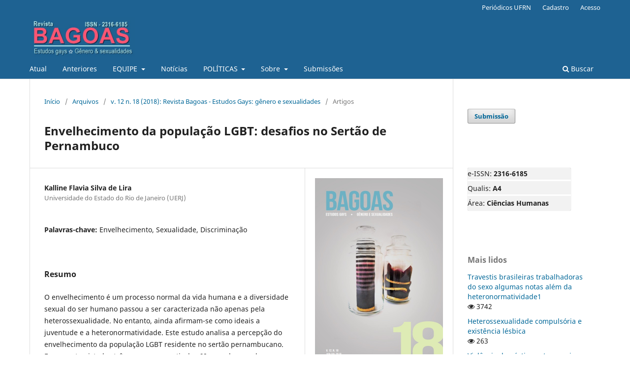

--- FILE ---
content_type: text/html; charset=utf-8
request_url: https://periodicos.ufrn.br/bagoas/article/view/13579
body_size: 7052
content:
<!DOCTYPE html>
<html lang="pt-BR" xml:lang="pt-BR">
<head>
	<meta charset="utf-8">
	<meta name="viewport" content="width=device-width, initial-scale=1.0">
	<title>
		Envelhecimento da população LGBT: desafios no Sertão de Pernambuco
							| Bagoas - Estudos gays: gêneros e sexualidades
			</title>

	
<link rel="icon" href="https://periodicos.ufrn.br/public/journals/19/favicon_pt_BR.jpg" />
<meta name="generator" content="Open Journal Systems 3.3.0.21" />
<link rel="schema.DC" href="http://purl.org/dc/elements/1.1/" />
<meta name="DC.Creator.PersonalName" content="Kalline Flavia Silva de Lira"/>
<meta name="DC.Date.created" scheme="ISO8601" content="2018-09-10"/>
<meta name="DC.Date.dateSubmitted" scheme="ISO8601" content="2018-02-08"/>
<meta name="DC.Date.issued" scheme="ISO8601" content="2018-09-10"/>
<meta name="DC.Date.modified" scheme="ISO8601" content="2018-09-10"/>
<meta name="DC.Description" xml:lang="pt" content="O envelhecimento é um processo normal da vida humana e a diversidade sexual do ser humano passou a ser caracterizada não apenas pela heterossexualidade. No entanto, ainda afirmam-se como ideais a juventude e a heteronormatividade. Este estudo analisa a percepção do envelhecimento da população LGBT residente no sertão pernambucano. Foram entrevistadas três pessoas, a partir dos 60 anos, buscando identificar suas preocupações e planos para o futuro, além de revelar situações de discriminações sofridas. Pode-se perceber que há uma dualidade diante do envelhecimento, e que a família é tida como fator protetivo ou de risco. Todos/as os/as participantes sofreram algum tipo de preconceito em local público. Concluímos que o debate da identidade de gênero e da diversidade sexual no contexto pesquisado é importante para combater os casos de discriminação, além de propiciar um acompanhamento adequado dos setores públicos no que se refere às questões do envelhecimento desta parcela da população."/>
<meta name="DC.Format" scheme="IMT" content="application/pdf"/>
<meta name="DC.Identifier" content="13579"/>
<meta name="DC.Identifier.URI" content="https://periodicos.ufrn.br/bagoas/article/view/13579"/>
<meta name="DC.Language" scheme="ISO639-1" content="pt"/>
<meta name="DC.Rights" content="Copyright (c) 2018 Bagoas - Estudos gays: gêneros e sexualidades"/>
<meta name="DC.Rights" content=""/>
<meta name="DC.Source" content="Bagoas - Estudos gays: gêneros e sexualidades"/>
<meta name="DC.Source.ISSN" content="2316-6185"/>
<meta name="DC.Source.Issue" content="18"/>
<meta name="DC.Source.Volume" content="12"/>
<meta name="DC.Source.URI" content="https://periodicos.ufrn.br/bagoas"/>
<meta name="DC.Subject" xml:lang="pt" content="Envelhecimento"/>
<meta name="DC.Subject" xml:lang="pt" content="Sexualidade"/>
<meta name="DC.Subject" xml:lang="pt" content="Discriminação"/>
<meta name="DC.Title" content="Envelhecimento da população LGBT: desafios no Sertão de Pernambuco"/>
<meta name="DC.Type" content="Text.Serial.Journal"/>
<meta name="DC.Type.articleType" content="Artigos"/>
<meta name="gs_meta_revision" content="1.1"/>
<meta name="citation_journal_title" content="Bagoas - Estudos gays: gêneros e sexualidades"/>
<meta name="citation_journal_abbrev" content="BAGOAS"/>
<meta name="citation_issn" content="2316-6185"/> 
<meta name="citation_author" content="Kalline Flavia Silva de Lira"/>
<meta name="citation_author_institution" content="Universidade do Estado do Rio de Janeiro (UERJ)"/>
<meta name="citation_title" content="Envelhecimento da população LGBT: desafios no Sertão de Pernambuco"/>
<meta name="citation_language" content="pt"/>
<meta name="citation_date" content="2018/09/10"/>
<meta name="citation_volume" content="12"/>
<meta name="citation_issue" content="18"/>
<meta name="citation_abstract_html_url" content="https://periodicos.ufrn.br/bagoas/article/view/13579"/>
<meta name="citation_keywords" xml:lang="pt" content="Envelhecimento"/>
<meta name="citation_keywords" xml:lang="pt" content="Sexualidade"/>
<meta name="citation_keywords" xml:lang="pt" content="Discriminação"/>
<meta name="citation_pdf_url" content="https://periodicos.ufrn.br/bagoas/article/download/13579/10647"/>
<link rel="alternate" type="application/atom+xml" href="https://periodicos.ufrn.br/bagoas/gateway/plugin/AnnouncementFeedGatewayPlugin/atom">
<link rel="alternate" type="application/rdf+xml" href="https://periodicos.ufrn.br/bagoas/gateway/plugin/AnnouncementFeedGatewayPlugin/rss">
<link rel="alternate" type="application/rss+xml" href="https://periodicos.ufrn.br/bagoas/gateway/plugin/AnnouncementFeedGatewayPlugin/rss2">
<script async src="https://platform.twitter.com/widgets.js"></script>

<!-- Go to www.addthis.com/dashboard to customize your tools --> <script type="text/javascript" src="//s7.addthis.com/js/300/addthis_widget.js#pubid=ra-5bce107e8fd6a7e8"></script>
	<link rel="stylesheet" href="https://periodicos.ufrn.br/bagoas/$$$call$$$/page/page/css?name=stylesheet" type="text/css" /><link rel="stylesheet" href="https://periodicos.ufrn.br/bagoas/$$$call$$$/page/page/css?name=font" type="text/css" /><link rel="stylesheet" href="https://periodicos.ufrn.br/lib/pkp/styles/fontawesome/fontawesome.css?v=3.3.0.21" type="text/css" /><link rel="stylesheet" href="https://periodicos.ufrn.br/plugins/generic/orcidProfile/css/orcidProfile.css?v=3.3.0.21" type="text/css" />
</head>
<body class="pkp_page_article pkp_op_view has_site_logo" dir="ltr">

	<div class="pkp_structure_page">

				<header class="pkp_structure_head" id="headerNavigationContainer" role="banner">
						
 <nav class="cmp_skip_to_content" aria-label="Ir para os links de conteúdo">
	<a href="#pkp_content_main">Ir para o conteúdo principal</a>
	<a href="#siteNav">Ir para o menu de navegação principal</a>
		<a href="#pkp_content_footer">Ir para o rodapé</a>
</nav>

			<div class="pkp_head_wrapper">

				<div class="pkp_site_name_wrapper">
					<button class="pkp_site_nav_toggle">
						<span>Open Menu</span>
					</button>
										<div class="pkp_site_name">
																<a href="						https://periodicos.ufrn.br/bagoas/index
					" class="is_img">
							<img src="https://periodicos.ufrn.br/public/journals/19/pageHeaderLogoImage_pt_BR.jpg" width="468" height="175"  />
						</a>
										</div>
				</div>

				
				<nav class="pkp_site_nav_menu" aria-label="Navegação no Site">
					<a id="siteNav"></a>
					<div class="pkp_navigation_primary_row">
						<div class="pkp_navigation_primary_wrapper">
																				<ul id="navigationPrimary" class="pkp_navigation_primary pkp_nav_list">
								<li class="">
				<a href="https://periodicos.ufrn.br/bagoas/index">
					Atual
				</a>
							</li>
								<li class="">
				<a href="https://periodicos.ufrn.br/bagoas/issue/archive">
					Anteriores
				</a>
							</li>
								<li class="">
				<a href="https://periodicos.ufrn.br/bagoas/equipe">
					EQUIPE
				</a>
									<ul>
																					<li class="">
									<a href="https://periodicos.ufrn.br/bagoas/about/editorialTeam">
										Comissão Editorial
									</a>
								</li>
																												<li class="">
									<a href="https://periodicos.ufrn.br/bagoas/conselhoeditorial">
										Consultoria Editorial
									</a>
								</li>
																		</ul>
							</li>
								<li class="">
				<a href="https://periodicos.ufrn.br/bagoas/announcement">
					Notícias
				</a>
							</li>
								<li class="">
				<a href="https://periodicos.ufrn.br/bagoas/politicas">
					POLÍTICAS
				</a>
									<ul>
																					<li class="">
									<a href="https://periodicos.ufrn.br/bagoas/about/privacy">
										Declaração de Privacidade
									</a>
								</li>
																		</ul>
							</li>
								<li class="">
				<a href="https://periodicos.ufrn.br/bagoas/about">
					Sobre
				</a>
									<ul>
																					<li class="">
									<a href="https://periodicos.ufrn.br/bagoas/Sobre_revista">
										Sobre a revista
									</a>
								</li>
																												<li class="">
									<a href="https://periodicos.ufrn.br/bagoas/indexadores">
										Indexadores
									</a>
								</li>
																												<li class="">
									<a href="https://periodicos.ufrn.br/bagoas/periodicidade">
										periodicidade
									</a>
								</li>
																												<li class="">
									<a href="https://periodicos.ufrn.br/bagoas/Scope">
										Escopo
									</a>
								</li>
																												<li class="">
									<a href="https://periodicos.ufrn.br/bagoas/Avaliacao">
										Avaliação pelos Pares
									</a>
								</li>
																												<li class="">
									<a href="https://periodicos.ufrn.br/bagoas/about/contact">
										Contato
									</a>
								</li>
																		</ul>
							</li>
								<li class="">
				<a href="https://periodicos.ufrn.br/bagoas/about/submissions">
					Submissões
				</a>
							</li>
			</ul>

				

																						<div class="pkp_navigation_search_wrapper">
									<a href="https://periodicos.ufrn.br/bagoas/search" class="pkp_search pkp_search_desktop">
										<span class="fa fa-search" aria-hidden="true"></span>
										Buscar
									</a>
								</div>
													</div>
					</div>
					<div class="pkp_navigation_user_wrapper" id="navigationUserWrapper">
							<ul id="navigationUser" class="pkp_navigation_user pkp_nav_list">
								<li class="profile">
				<a href="https://periodicos.ufrn.br/">
					Periódicos UFRN
				</a>
							</li>
								<li class="profile">
				<a href="https://periodicos.ufrn.br/bagoas/user/register">
					Cadastro
				</a>
							</li>
								<li class="profile">
				<a href="https://periodicos.ufrn.br/bagoas/login">
					Acesso
				</a>
							</li>
										</ul>

					</div>
				</nav>
			</div><!-- .pkp_head_wrapper -->
		</header><!-- .pkp_structure_head -->

						<div class="pkp_structure_content has_sidebar">
			<div class="pkp_structure_main" role="main">
				<a id="pkp_content_main"></a>

<div class="page page_article">
			<nav class="cmp_breadcrumbs" role="navigation" aria-label="Você está aqui:">
	<ol>
		<li>
			<a href="https://periodicos.ufrn.br/bagoas/index">
				Início
			</a>
			<span class="separator">/</span>
		</li>
		<li>
			<a href="https://periodicos.ufrn.br/bagoas/issue/archive">
				Arquivos
			</a>
			<span class="separator">/</span>
		</li>
					<li>
				<a href="https://periodicos.ufrn.br/bagoas/issue/view/803">
					v. 12 n. 18 (2018): Revista Bagoas - Estudos Gays: gênero e sexualidades
				</a>
				<span class="separator">/</span>
			</li>
				<li class="current" aria-current="page">
			<span aria-current="page">
									Artigos
							</span>
		</li>
	</ol>
</nav>
	
		  	 <article class="obj_article_details">

		
	<h1 class="page_title">
		Envelhecimento da população LGBT: desafios no Sertão de Pernambuco
	</h1>

	
	<div class="row">
		<div class="main_entry">

							<section class="item authors">
					<h2 class="pkp_screen_reader">Autores</h2>
					<ul class="authors">
											<li>
							<span class="name">
								Kalline Flavia Silva de Lira
							</span>
															<span class="affiliation">
									Universidade do Estado do Rio de Janeiro (UERJ)
																	</span>
																				</li>
										</ul>
				</section>
			
						
									<section class="item keywords">
				<h2 class="label">
										Palavras-chave:
				</h2>
				<span class="value">
											Envelhecimento, 											Sexualidade, 											Discriminação									</span>
			</section>
			
										<section class="item abstract">
					<h2 class="label">Resumo</h2>
					<p>O envelhecimento é um processo normal da vida humana e a diversidade sexual do ser humano passou a ser caracterizada não apenas pela heterossexualidade. No entanto, ainda afirmam-se como ideais a juventude e a heteronormatividade. Este estudo analisa a percepção do envelhecimento da população LGBT residente no sertão pernambucano. Foram entrevistadas três pessoas, a partir dos 60 anos, buscando identificar suas preocupações e planos para o futuro, além de revelar situações de discriminações sofridas. Pode-se perceber que há uma dualidade diante do envelhecimento, e que a família é tida como fator protetivo ou de risco. Todos/as os/as participantes sofreram algum tipo de preconceito em local público. Concluímos que o debate da identidade de gênero e da diversidade sexual no contexto pesquisado é importante para combater os casos de discriminação, além de propiciar um acompanhamento adequado dos setores públicos no que se refere às questões do envelhecimento desta parcela da população.</p>
				</section>
			
			<div class="item downloads_chart">
	<h3 class="label">
		Downloads
	</h3>
	<div class="value">
		<canvas class="usageStatsGraph" data-object-type="Submission" data-object-id="13579"></canvas>
		<div class="usageStatsUnavailable" data-object-type="Submission" data-object-id="13579">
			Não há dados estatísticos.
		</div>
	</div>
</div>


																																<section class="item author_bios">
					<h2 class="label">
													Biografia do Autor
											</h2>
																		<section class="sub_item">
								<h3 class="label">
																																							Kalline Flavia Silva de Lira, <span class="affiliation">Universidade do Estado do Rio de Janeiro (UERJ)</span>
																	</h3>
								<div class="value">
									<p>Doutoranda em Psicologia pela Universidade do Estado do Rio de Janeiro – UERJ</p><p>Mestre em Direitos Humanos pela Universidade Federal de Pernambuco – UFPE</p><p>Psicóloga Sanitarista</p>
								</div>
							</section>
															</section>
			
						
		</div><!-- .main_entry -->

		<div class="entry_details">

										<div class="item cover_image">
					<div class="sub_item">
													<a href="https://periodicos.ufrn.br/bagoas/issue/view/803">
								<img src="https://periodicos.ufrn.br/public/journals/19/cover_issue_803_pt_BR.jpg" alt="">
							</a>
											</div>
				</div>
			
										<div class="item galleys">
					<h2 class="pkp_screen_reader">
						Downloads
					</h2>
					<ul class="value galleys_links">
													<li>
								
	
							

<a class="obj_galley_link pdf" href="https://periodicos.ufrn.br/bagoas/article/view/13579/10647">

		
	PDF

	</a>
							</li>
											</ul>
				</div>
						
						<div class="item published">
				<section class="sub_item">
					<h2 class="label">
						Publicado
					</h2>
					<div class="value">
																			<span>10-09-2018</span>
																	</div>
				</section>
							</div>
			
										<div class="item citation">
					<section class="sub_item citation_display">
						<h2 class="label">
							Como Citar
						</h2>
						<div class="value">
							<div id="citationOutput" role="region" aria-live="polite">
								<div class="csl-bib-body">
  <div class="csl-entry">LIRA, Kalline Flavia Silva de. Envelhecimento da população LGBT: desafios no Sertão de Pernambuco. <b>Bagoas - Estudos gays: gêneros e sexualidades</b>, <i>[S. l.]</i>, v. 12, n. 18, 2018. Disponível em: https://periodicos.ufrn.br/bagoas/article/view/13579. Acesso em: 26 jan. 2026.</div>
</div>
							</div>
							<div class="citation_formats">
								<button class="cmp_button citation_formats_button" aria-controls="cslCitationFormats" aria-expanded="false" data-csl-dropdown="true">
									Fomatos de Citação
								</button>
								<div id="cslCitationFormats" class="citation_formats_list" aria-hidden="true">
									<ul class="citation_formats_styles">
																					<li>
												<a
													rel="nofollow"
													aria-controls="citationOutput"
													href="https://periodicos.ufrn.br/bagoas/citationstylelanguage/get/acm-sig-proceedings?submissionId=13579&amp;publicationId=6691"
													data-load-citation
													data-json-href="https://periodicos.ufrn.br/bagoas/citationstylelanguage/get/acm-sig-proceedings?submissionId=13579&amp;publicationId=6691&amp;return=json"
												>
													ACM
												</a>
											</li>
																					<li>
												<a
													rel="nofollow"
													aria-controls="citationOutput"
													href="https://periodicos.ufrn.br/bagoas/citationstylelanguage/get/acs-nano?submissionId=13579&amp;publicationId=6691"
													data-load-citation
													data-json-href="https://periodicos.ufrn.br/bagoas/citationstylelanguage/get/acs-nano?submissionId=13579&amp;publicationId=6691&amp;return=json"
												>
													ACS
												</a>
											</li>
																					<li>
												<a
													rel="nofollow"
													aria-controls="citationOutput"
													href="https://periodicos.ufrn.br/bagoas/citationstylelanguage/get/apa?submissionId=13579&amp;publicationId=6691"
													data-load-citation
													data-json-href="https://periodicos.ufrn.br/bagoas/citationstylelanguage/get/apa?submissionId=13579&amp;publicationId=6691&amp;return=json"
												>
													APA
												</a>
											</li>
																					<li>
												<a
													rel="nofollow"
													aria-controls="citationOutput"
													href="https://periodicos.ufrn.br/bagoas/citationstylelanguage/get/associacao-brasileira-de-normas-tecnicas?submissionId=13579&amp;publicationId=6691"
													data-load-citation
													data-json-href="https://periodicos.ufrn.br/bagoas/citationstylelanguage/get/associacao-brasileira-de-normas-tecnicas?submissionId=13579&amp;publicationId=6691&amp;return=json"
												>
													ABNT
												</a>
											</li>
																					<li>
												<a
													rel="nofollow"
													aria-controls="citationOutput"
													href="https://periodicos.ufrn.br/bagoas/citationstylelanguage/get/chicago-author-date?submissionId=13579&amp;publicationId=6691"
													data-load-citation
													data-json-href="https://periodicos.ufrn.br/bagoas/citationstylelanguage/get/chicago-author-date?submissionId=13579&amp;publicationId=6691&amp;return=json"
												>
													Chicago
												</a>
											</li>
																					<li>
												<a
													rel="nofollow"
													aria-controls="citationOutput"
													href="https://periodicos.ufrn.br/bagoas/citationstylelanguage/get/harvard-cite-them-right?submissionId=13579&amp;publicationId=6691"
													data-load-citation
													data-json-href="https://periodicos.ufrn.br/bagoas/citationstylelanguage/get/harvard-cite-them-right?submissionId=13579&amp;publicationId=6691&amp;return=json"
												>
													Harvard
												</a>
											</li>
																					<li>
												<a
													rel="nofollow"
													aria-controls="citationOutput"
													href="https://periodicos.ufrn.br/bagoas/citationstylelanguage/get/ieee?submissionId=13579&amp;publicationId=6691"
													data-load-citation
													data-json-href="https://periodicos.ufrn.br/bagoas/citationstylelanguage/get/ieee?submissionId=13579&amp;publicationId=6691&amp;return=json"
												>
													IEEE
												</a>
											</li>
																					<li>
												<a
													rel="nofollow"
													aria-controls="citationOutput"
													href="https://periodicos.ufrn.br/bagoas/citationstylelanguage/get/modern-language-association?submissionId=13579&amp;publicationId=6691"
													data-load-citation
													data-json-href="https://periodicos.ufrn.br/bagoas/citationstylelanguage/get/modern-language-association?submissionId=13579&amp;publicationId=6691&amp;return=json"
												>
													MLA
												</a>
											</li>
																					<li>
												<a
													rel="nofollow"
													aria-controls="citationOutput"
													href="https://periodicos.ufrn.br/bagoas/citationstylelanguage/get/turabian-fullnote-bibliography?submissionId=13579&amp;publicationId=6691"
													data-load-citation
													data-json-href="https://periodicos.ufrn.br/bagoas/citationstylelanguage/get/turabian-fullnote-bibliography?submissionId=13579&amp;publicationId=6691&amp;return=json"
												>
													Turabian
												</a>
											</li>
																					<li>
												<a
													rel="nofollow"
													aria-controls="citationOutput"
													href="https://periodicos.ufrn.br/bagoas/citationstylelanguage/get/vancouver?submissionId=13579&amp;publicationId=6691"
													data-load-citation
													data-json-href="https://periodicos.ufrn.br/bagoas/citationstylelanguage/get/vancouver?submissionId=13579&amp;publicationId=6691&amp;return=json"
												>
													Vancouver
												</a>
											</li>
																			</ul>
																			<div class="label">
											Baixar Citação
										</div>
										<ul class="citation_formats_styles">
																							<li>
													<a href="https://periodicos.ufrn.br/bagoas/citationstylelanguage/download/ris?submissionId=13579&amp;publicationId=6691">
														<span class="fa fa-download"></span>
														Endnote/Zotero/Mendeley (RIS)
													</a>
												</li>
																							<li>
													<a href="https://periodicos.ufrn.br/bagoas/citationstylelanguage/download/bibtex?submissionId=13579&amp;publicationId=6691">
														<span class="fa fa-download"></span>
														BibTeX
													</a>
												</li>
																					</ul>
																	</div>
							</div>
						</div>
					</section>
				</div>
			
										<div class="item issue">

											<section class="sub_item">
							<h2 class="label">
								Edição
							</h2>
							<div class="value">
								<a class="title" href="https://periodicos.ufrn.br/bagoas/issue/view/803">
									v. 12 n. 18 (2018): Revista Bagoas - Estudos Gays: gênero e sexualidades
								</a>
							</div>
						</section>
					
											<section class="sub_item">
							<h2 class="label">
								Seção
							</h2>
							<div class="value">
								Artigos
							</div>
						</section>
					
									</div>
			
						
						
			

		</div><!-- .entry_details -->
	</div><!-- .row -->

</article>

	<div id="articlesBySameAuthorList">
				</div>


</div><!-- .page -->

	</div><!-- pkp_structure_main -->

									<div class="pkp_structure_sidebar left" role="complementary" aria-label="Barra lateral">
				 
 
<div class="pkp_block block_make_submission">
	<div class="content">
		<a class="block_make_submission_link" href="https://periodicos.ufrn.br/bagoas/submission/wizard">
			Submissão
		</a>
	</div>
</div>
<div class="pkp_block block_custom" id="customblock-dados">
	<h2 class="title pkp_screen_reader">dados</h2>
	<div class="content">
		<div class="item issue" style="text-align: left; ; margin: 30px 30px 30px 0px; padding: 0; border-bottom: none; border-radius: 3px; background: rgba(0,0,0,0.05); box-shadow: 0 0 1px rgba(0,0,0,0.4);">
<div class="sub_item" style="border-bottom: 3px solid transparent; border-top-left-radius: 3px; border-top-right-radius: 3px; margin-top: 3px; border-color: #fff;">
<p style="margin: 0px;">e-ISSN: <strong>2316-6185</strong></p>
</div>
<div class="sub_item" style="border-bottom: 3px solid transparent; border-top-left-radius: 3px; border-top-right-radius: 3px; margin-top: 3px; border-color: #fff;">
<p style="margin: 0px;">Qualis: <strong>A4</strong></p>
</div>
<div class="sub_item" style="border-bottom: 3px solid transparent; border-top-left-radius: 3px; border-top-right-radius: 3px; margin-top: 3px;">
<p style="margin: 0px;">Área: <strong>Ciências Humanas</strong></p>
</div>
</div>
	</div>
</div>
<div class="pkp_block block_developed_by">
	<div class="content">
		<span class="title">Mais lidos</span>
			<ul class="most_read">
							<li class="most_read_article">
					<div class="most_read_article_title"><a href="https://periodicos.ufrn.br/bagoas/article/view/13521">Travestis brasileiras trabalhadoras do sexo algumas notas além da heteronormatividade1</a></div>
					<div class="most_read_article_journal"><span class="fa fa-eye"></span> 3742</div>
				</li>
							<li class="most_read_article">
					<div class="most_read_article_title"><a href="https://periodicos.ufrn.br/bagoas/article/view/2309">Heterossexualidade compulsória e existência lésbica</a></div>
					<div class="most_read_article_journal"><span class="fa fa-eye"></span> 263</div>
				</li>
							<li class="most_read_article">
					<div class="most_read_article_title"><a href="https://periodicos.ufrn.br/bagoas/article/view/6544">Violência doméstica entre casais homossexuais: a violência invisível</a></div>
					<div class="most_read_article_journal"><span class="fa fa-eye"></span> 80</div>
				</li>
							<li class="most_read_article">
					<div class="most_read_article_title"><a href="https://periodicos.ufrn.br/bagoas/article/view/12504">“Putaria" enquanto conceito: desejo e sexualidade na prática orgiástica</a></div>
					<div class="most_read_article_journal"><span class="fa fa-eye"></span> 80</div>
				</li>
							<li class="most_read_article">
					<div class="most_read_article_title"><a href="https://periodicos.ufrn.br/bagoas/article/view/16361">Corpo negro e pornografia</a></div>
					<div class="most_read_article_journal"><span class="fa fa-eye"></span> 80</div>
				</li>
						</ul>
	</div>
</div>
<div class="pkp_block block_language">
	<span class="title">
		Idioma
	</span>

	<div class="content">
		<div style="text-align: justify">
							<div class="locale_en_US" lang="en_US" style="padding: 2px;" >
					<a href="https://periodicos.ufrn.br/bagoas/user/setLocale/en_US?source=%2Fbagoas%2Farticle%2Fview%2F13579" style="padding: 10px;">
						<img src="https://periodicos.ufrn.br/plugins/blocks/blockflags/imagens/en_US.png" alt="views" style="float: left;width:25px;height:20px;">English</a>
					</br>
				</div>
							<div class="locale_es_ES" lang="es_ES" style="padding: 2px;" >
					<a href="https://periodicos.ufrn.br/bagoas/user/setLocale/es_ES?source=%2Fbagoas%2Farticle%2Fview%2F13579" style="padding: 10px;">
						<img src="https://periodicos.ufrn.br/plugins/blocks/blockflags/imagens/es_ES.png" alt="views" style="float: left;width:25px;height:20px;">Español (España)</a>
					</br>
				</div>
							<div class="locale_pt_BR current" lang="pt_BR" style="padding: 2px;" >
					<a href="https://periodicos.ufrn.br/bagoas/user/setLocale/pt_BR?source=%2Fbagoas%2Farticle%2Fview%2F13579" style="padding: 10px;">
						<img src="https://periodicos.ufrn.br/plugins/blocks/blockflags/imagens/pt_BR.png" alt="views" style="float: left;width:25px;height:20px;">Português (Brasil)</a>
					</br>
				</div>
					</div>
	</div>
</div><!-- .block_language -->
<div class="pkp_block block_custom" id="customblock-indexadores">
	<h2 class="title pkp_screen_reader">indexadores</h2>
	<div class="content">
		<p><strong>Indexadores</strong></p>
<p><a href="https://diadorim.ibict.br/handle/123456789/1895" target="_blank" rel="noopener"><strong><img title="Diadorim" src="/public/site/images/sabrinabarbosa/download1.png" width="136" height="52"></strong></a></p>
<p><a href="https://scholar.google.com.br/citations?user=Qm6AjtQAAAAJ&amp;hl=pt-BR&amp;authuser=1" target="_blank" rel="noopener"> Google Academico </a></p>
<p><a href="https://search.proquest.com/socabs/results/6328D2C7E6DE4B54PQ/1?accountid=26614" target="_blank" rel="noopener"> <img class="attachment-full size-full wp-post-image" src="/public/site/images/sabrinabarbosa/proquest_tb_01_15.gif"> </a></p>
	</div>
</div>
<div class="pkp_block block_information">
	<h2 class="title">Informações</h2>
	<div class="content">
		<ul>
							<li>
					<a href="https://periodicos.ufrn.br/bagoas/information/readers">
						Para Leitores
					</a>
				</li>
										<li>
					<a href="https://periodicos.ufrn.br/bagoas/information/authors">
						Para Autores
					</a>
				</li>
										<li>
					<a href="https://periodicos.ufrn.br/bagoas/information/librarians">
						Para Bibliotecários
					</a>
				</li>
					</ul>
	</div>
</div>
<div class="pkp_block block_developed_by">
	<h2 class="pkp_screen_reader">
		Desenvolvido por
	</h2>

	<div class="content">
		<a href="http://pkp.sfu.ca/ojs/">
			Open Journal Systems
		</a>
	</div>
</div>

			</div><!-- pkp_sidebar.left -->
			</div><!-- pkp_structure_content -->

<div class="pkp_structure_footer_wrapper" role="contentinfo">
	<a id="pkp_content_footer"></a>

	<div class="pkp_structure_footer">

		
		<div class="pkp_brand_footer" role="complementary">
			<a href="https://periodicos.ufrn.br/bagoas/about/aboutThisPublishingSystem">
				<img alt="Mais informações sobre o sistema de publicação, a plataforma e o fluxo de publicação do OJS/PKP." src="https://periodicos.ufrn.br/templates/images/ojs_brand.png">
			</a>
		</div>
	</div>
</div><!-- pkp_structure_footer_wrapper -->

</div><!-- pkp_structure_page -->

<script src="https://periodicos.ufrn.br/lib/pkp/lib/vendor/components/jquery/jquery.min.js?v=3.3.0.21" type="text/javascript"></script><script src="https://periodicos.ufrn.br/lib/pkp/lib/vendor/components/jqueryui/jquery-ui.min.js?v=3.3.0.21" type="text/javascript"></script><script src="https://periodicos.ufrn.br/plugins/themes/default/js/lib/popper/popper.js?v=3.3.0.21" type="text/javascript"></script><script src="https://periodicos.ufrn.br/plugins/themes/default/js/lib/bootstrap/util.js?v=3.3.0.21" type="text/javascript"></script><script src="https://periodicos.ufrn.br/plugins/themes/default/js/lib/bootstrap/dropdown.js?v=3.3.0.21" type="text/javascript"></script><script src="https://periodicos.ufrn.br/plugins/themes/default/js/main.js?v=3.3.0.21" type="text/javascript"></script><script src="https://periodicos.ufrn.br/plugins/generic/citationStyleLanguage/js/articleCitation.js?v=3.3.0.21" type="text/javascript"></script><script type="text/javascript">var pkpUsageStats = pkpUsageStats || {};pkpUsageStats.data = pkpUsageStats.data || {};pkpUsageStats.data.Submission = pkpUsageStats.data.Submission || {};pkpUsageStats.data.Submission[13579] = {"data":{"2018":{"1":0,"2":0,"3":0,"4":0,"5":0,"6":0,"7":0,"8":0,"9":25,"10":25,"11":33,"12":17},"2019":{"1":15,"2":23,"3":12,"4":21,"5":28,"6":16,"7":7,"8":3,"9":16,"10":8,"11":14,"12":2},"2020":{"1":0,"2":2,"3":5,"4":6,"5":12,"6":11,"7":9,"8":10,"9":21,"10":29,"11":45,"12":12},"2021":{"1":3,"2":11,"3":24,"4":32,"5":40,"6":41,"7":16,"8":23,"9":34,"10":33,"11":22,"12":9},"2022":{"1":11,"2":5,"3":13,"4":8,"5":39,"6":29,"7":17,"8":29,"9":22,"10":11,"11":34,"12":28},"2023":{"1":7,"2":12,"3":29,"4":20,"5":24,"6":38,"7":42,"8":33,"9":29,"10":23,"11":26,"12":13},"2024":{"1":16,"2":17,"3":16,"4":11,"5":7,"6":9,"7":13,"8":34,"9":28,"10":23,"11":21,"12":46},"2025":{"1":10,"2":7,"3":4,"4":6,"5":7,"6":20,"7":1,"8":4,"9":3,"10":0,"11":0,"12":4},"2026":{"1":7,"2":0,"3":0,"4":0,"5":0,"6":0,"7":0,"8":0,"9":0,"10":0,"11":0,"12":0}},"label":"Todos os downloads","color":"79,181,217","total":1571};</script><script src="https://cdnjs.cloudflare.com/ajax/libs/Chart.js/2.0.1/Chart.js?v=3.3.0.21" type="text/javascript"></script><script type="text/javascript">var pkpUsageStats = pkpUsageStats || {};pkpUsageStats.locale = pkpUsageStats.locale || {};pkpUsageStats.locale.months = ["Jan","Fev","Mar","Abr","Mai","Jun","Jul","Ago","Set","Out","Nov","Dez"];pkpUsageStats.config = pkpUsageStats.config || {};pkpUsageStats.config.chartType = "bar";</script><script src="https://periodicos.ufrn.br/plugins/generic/usageStats/js/UsageStatsFrontendHandler.js?v=3.3.0.21" type="text/javascript"></script><script type="text/javascript">
(function (w, d, s, l, i) { w[l] = w[l] || []; var f = d.getElementsByTagName(s)[0],
j = d.createElement(s), dl = l != 'dataLayer' ? '&l=' + l : ''; j.async = true; 
j.src = 'https://www.googletagmanager.com/gtag/js?id=' + i + dl; f.parentNode.insertBefore(j, f); 
function gtag(){dataLayer.push(arguments)}; gtag('js', new Date()); gtag('config', i); })
(window, document, 'script', 'dataLayer', 'UA-126994919-3');
</script>


</body>
</html>
